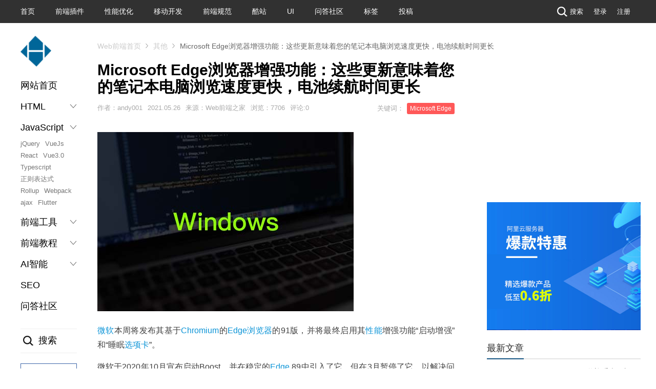

--- FILE ---
content_type: text/html; charset=utf-8
request_url: https://www.jiangweishan.com/article/hualinwagn20210526.html
body_size: 12380
content:
<!doctype html><html lang="zh-CN"><head><link rel="dns-prefetch" href="//www.jiangweishan.com"><link rel="dns-prefetch" href="//www.jiangweishan.comsearch.php"><link rel="dns-prefetch" href="//shang.qq.com"><link rel="dns-prefetch" href="//www.mockplus.cn"><link rel="dns-prefetch" href="//www.aliyun.com"><link rel="dns-prefetch" href="//pagead2.googlesyndication.com"><link rel="dns-prefetch" href="//weibo.com"><link rel="dns-prefetch" href="//beian.miit.gov.cn"><link rel="dns-prefetch" href="//hm.baidu.com"><link rel="dns-prefetch" href="//www.zblogcn.com"><meta charset="utf-8"><meta http-equiv="Content-Language" content="zh-CN"><meta name="viewport" content="width=device-width, initial-scale=1.0, maximum-scale=1.0, user-scalable=0" /><meta name="google-site-verification" content="Sqxy9IKpnwRlHmGfR8uaWFx0v2RTV5e0uTAEF-L73nw" /><meta name="baidu-site-verification" content="F18sKrnRgA" /><link rel="shortcut icon" type="image/x-icon" href="/images/favicon.ico" /><title>Microsoft Edge浏览器增强功能：这些更新意味着您的笔记本电脑浏览速度更快，电池续航时间更长 - Web前端之家</title><meta name="description" content="微软本周将发布其基于Chromium的Edge浏览器的91版，并将最终启用其性能增强功能“启动增强”和“睡眠选项卡”。&nbsp;微软于2020年10月宣布启动..." /><link rel="stylesheet" rev="stylesheet" href="https://www.jiangweishan.com/zb_users/theme/Nobird_CMS_3/style/style.css" type="text/css" media="all"><link rel="canonical" href="https://www.jiangweishan.com/article/hualinwagn20210526.html"/><script src="https://www.jiangweishan.com/zb_system/script/common.js" type="text/javascript"></script><script src="https://www.jiangweishan.com/zb_system/script/c_html_js_add.php" type="text/javascript"></script><link rel="stylesheet" href="https://www.jiangweishan.com/zb_users/plugin/YtUser/style/ytuser.css" type="text/css" media="screen" /><script src="https://www.jiangweishan.com/zb_users/plugin/YtUser/style/js/wind.js"></script><link rel="stylesheet" href="https://www.jiangweishan.com/zb_users/plugin/Nobird_Tags/style.css" type="text/css" /><link href="https://www.jiangweishan.com/zb_users/plugin/Codemo_vip/codemo.css?v=3.3" rel="stylesheet"><script src="https://www.jiangweishan.com/zb_users/plugin/YtUser/template/js/clipboard.min.js"></script></head><body><section class="wrapper-outer"><section class="newtopbg"><div class="wrapper"><ul><li><a href="https://www.jiangweishan.com/">首页</a></li><li><a href="/jQueryCode/">前端插件</a></li><li><a href="/性能优化/">性能优化</a></li><li><a href="/移动开发/">移动开发</a></li><li><a href="/前端规范/">前端规范</a></li><li><a href="/酷站欣赏/">酷站</a></li><li><a href="/UI设计/">UI</a></li><li><a href="/qa/">问答社区</a></li><li><a href="/tags.html">标签</a></li><li><a href="/?Articleedt">投稿</a></li></ul><div class="top-r-link fr"><a href="javascript://" class="tp-ic2 searchLayBtn"><i></i>搜索</a><!--<a href="http://www.jiangweishan.com/feed.php" class="tp-ic3"><i></i>RSS</a> --><!--<a href="/?Login">登录</a><span>|</span><a href="/?Register">注册</a> --><a href="https://www.jiangweishan.com/User/Login.html">登录</a><a href="https://www.jiangweishan.com/User/Register.html">注册</a></div></div></section><header class="topBar"><div class="wrapper"><div class="logomobile t-fl"><div class="logo page-logo"><a href="/" title="Web前端之家"><i></i></a></div></div><div class="mobile-side-btn dn"><span></span><span></span><span></span></div><nav class="mobile-lay-con dn"><a href="https://www.jiangweishan.com/">首页</a><a href="/Html4css/">HTML4</a><a href="/Html5css3/">HTML5+CSS3</a><a href="/JavaScript/">JavaScript</a><a href="/VueJs/">Vue2.0</a><a href="/Vue3/">Vue3.0</a><a href="/React/">React</a><a href="/tags/TypeScript/">Typescript</a><a href="/性能优化/">性能优化</a><a href="/移动开发/">移动开发</a><a href="/开发工具/">开发工具</a><a href="/前端规范/">前端规范</a><a href="/jQueryCode/">jQuery插件</a><a href="/前端教程/">前端教程</a><a href="/酷站欣赏/">酷站</a><a href="/UI设计/">UI设计</a><a href="/qa/" style="color:#f00">问答社区</a><a href="/chatgpt/">AI智能</a></nav></div></header><div class="ban-shadow dn"></div><div class="h-ban-tan dn"><a href="javascript://" class="h-ban-del">&times;</a><div class="h-ban-box"><div class="h-ban-search"><form action="https://www.jiangweishan.com//search.php" target="_blank"><input name="q" onblur="if(this.value==''){this.value='请输入关键字';}" onfocus="if(this.value=='请输入关键字'){this.value=''}" class="seach-inp" type="text"><input value="搜索" class="seach-btn" type="submit"></form><p class="h-ban-hot"><strong>热门关键词：</strong><a href="/search.php?q=Web前端">Web前端</a><span>|</span><a href="/search.php?q=前端开发">前端开发</a><span>|</span><a href="/search.php?q=HTML5">HTML5</a><span>|</span><a href="/search.php?q=CSS3">CSS3</a><span>|</span><a href="/search.php?q=jQuery">jQuery</a><span>|</span><a href="/search.php?q=CSS3动画">CSS3动画</a></p></div></div></div><div class="wrapper page-wrapper"><div class="wrapper clearfix pt20"><div class="cen-pub-flex"><div class="left-aside-nav" id="novelHua"><div class="t-fl"><div class="logo page-logo"><a href="/" title="Web前端之家"><i></i></a></div></div><div class="publeftmenu"><ul><li><a href="/">网站首页</a></li><li><h3>HTML<s class=""></s></h3><ul class="leftnav-children dn"><li><a href="/Html4css/">Html4</a></li><li><a href="/Html5css3/">Html5</a></li><li><a href="/tags/Canvas/">Canvas</a></li><li><a href="/article/SublimeTextSass2.html">Sass</a></li><li><a href="/tags/svg/">SVG</a></li><li><a href="/tags/flexbox/">flexbox</a></li><li><a href="/tags/动画/">CSS3动画</a></li><li><a href="/tags/bootstrapb/">Bootstrap</a></li></ul></li><li><h3>JavaScript<s class=""></s></h3><ul class="leftnav-children"><li><a href="/JavaScript/">jQuery</a></li><li><a href="/VueJs/">VueJs</a></li><li><a href="/React/">React</a></li><li><a href="/Vue3/">Vue3.0</a></li><li><a href="/tags/TypeScript/">Typescript</a></li><li><a href="/tags/正则表达式/">正则表达式</a></li><li><a href="/jiaocheng/rollupjs/">Rollup</a></li><li><a href="/jiaocheng/webpack/">Webpack</a></li><li><a href="/tags/ajax/">ajax</a></li><li><a href="/tags/Flutter/">Flutter</a></li></ul></li><li><h3>前端工具<s class=""></s></h3><ul class="leftnav-children dn"><li><a href="/tool/clippy/index.html">clip-path生成器</a></li><li><a href="/tool/sanjx/index.html">三角形生成</a></li><li><a href="/tool/gradientEditor/">CSS渐变生成器</a></li><li><a href="/article/Emmet1.html">Emmet</a></li><li><a href="/article/RollupjsInstruction.html">Rollup</a></li><li><a href="/getPictureText.html">提取图片中文字</a></li><li><a href="/tags/ChatGPT/">ChatGPT</a></li></ul></li><li><h3>前端教程<s class=""></s></h3><ul class="leftnav-children dn"><li><a href="/study/nodeJs.html">NodeJs</a></li><li><a href="/article/bootstrap.html">Bootstrap</a></li><li><a href="/article/mobile-aui1.html">AUI教程</a></li><li><a href="/article/Foundation1.html">Foundation</a></li><li><a href="/tags/微信小程序/">微信小程序</a></li></ul></li><li><h3>AI智能<s class=""></s></h3><ul class="leftnav-children dn"><li><a href="/chatgpt/">ChatGpt</a></li><li><a href="/tensorflow/">Tensorflow</a></li></ul></li><li><a href="/seo/">SEO</a></li><li><a href="/qa/">问答社区</a></li></ul></div><div class="publeftsou mt30"><div class="publeft-sitem searchLayBtn"><i></i>搜索</div><div class="publeft-send mt20"><a href="/?Articleedt"><i></i>我要投稿</a></div></div></div><div class="cen-body page-con-box clearfix"><div class="page-position-box w1200"><div class="positionbar"><ul class="bread clearfix"><li><a href="https://www.jiangweishan.com/">Web前端首页</a></li><li><a href="https://www.jiangweishan.com/other/">其他</a></li><li class="last">Microsoft Edge浏览器增强功能：这些更新意味着您的笔记本电脑浏览速度更快，电池续航时间更长</li></ul></div></div><div class="clearfix"><div class="con-left"><div class="page-title-fon"><div class="articleList"><h1 class="main-tit2 f30 fb">Microsoft Edge浏览器增强功能：这些更新意味着您的笔记本电脑浏览速度更快，电池续航时间更长</h1></div><div class="page-ly-box clearfix"><div class="icogroup fl"><span class="ico-list">作者：andy001</span><span class="ico-list">2021.05.26</span><span class="ico-list">来源：Web前端之家</span><span class="ico-list">浏览：7706</span><span class="ico-list">评论:0</span></div><div class="icogroup fr"><span class="ico-list tags-icon-f">关键词：<a href="https://www.jiangweishan.com/tags/Microsoft%20Edge/">Microsoft Edge</a></span></div></div></div><div class="page-left-pad"><!--<div class="left-aside-nav page-left-nav fl">--><!--</div>--><div class="art-content pt20 f16 lh200"><p><img class="ue-image" src="/images/tt/windows.jpg"/></p><p><a href="https://www.jiangweishan.com/tags/%E5%BE%AE%E8%BD%AF/" target="_blank">微软</a>本周将发布其基于<a href="https://www.jiangweishan.com/tags/Chromium/" target="_blank">Chromium</a>的<a href="https://www.jiangweishan.com/tags/Edge%E6%B5%8F%E8%A7%88%E5%99%A8/" target="_blank">Edge浏览器</a>的91版，并将最终启用其<a href="https://www.jiangweishan.com/tags/%E6%80%A7%E8%83%BD/" target="_blank">性能</a>增强功能“启动增强”和“睡眠<a href="https://www.jiangweishan.com/tags/%E9%80%89%E9%A1%B9%E5%8D%A1/" target="_blank">选项卡</a>”。&nbsp;</p><p></p><p>微软于2020年10月宣布启动Boost，并在稳定的<a href="https://www.jiangweishan.com/tags/Edge/" target="_blank">Edge</a> 89中引入了它，但在3月暂停了它，以解决问题。&nbsp;</p><p>在本周微软的B<a href="https://www.jiangweishan.com/tags/UI/" target="_blank">UI</a>ld 2021开发者大会上，该公司表示，本周晚些时候稳定的<a href="https://www.jiangweishan.com/tags/edgea/" target="_blank">edge</a> 91的发布将带来启动的推动。这是因为它从<a href="https://www.jiangweishan.com/tags/Windows%2010/" target="_blank">Windows 10</a>中清除了<a href="https://www.jiangweishan.com/tags/InternetExplorer11/" target="_blank">Internet Explorer 11</a>，建议组织将<a href="https://www.jiangweishan.com/tags/EDGE/" target="_blank">EDGE</a>的<a href="https://www.jiangweishan.com/tags/ie/" target="_blank">ie</a>模式用于旧版应用程序。&nbsp;</p><p>为了更快地启动Edge，启动增强功能会在<a href="https://www.jiangweishan.com/tags/%E5%90%8E%E5%8F%B0/" target="_blank">后台</a>运行一些核心进程，并且在Edge窗口打开时不会添加额外的资源。微软的内部<a href="https://www.jiangweishan.com/tags/%E6%B5%8B%E8%AF%95/" target="_blank">测试</a>发现，Edge的启动时间提高了29％至41％，并希望更快的性能使其成为<a href="https://www.jiangweishan.com/tags/windows/" target="_blank">windows</a><a href="https://www.jiangweishan.com/tags/%E8%AE%A1%E7%AE%97%E6%9C%BA/" target="_blank">计算机</a>上的首选<a href="https://www.jiangweishan.com/tags/%E6%B5%8F%E8%A7%88%E5%99%A8/" target="_blank">浏览器</a>。&nbsp;</p><p>Edge的另一项性能功能是睡眠选项卡，该选项有望节省笔记本电脑的内存和电池寿命，并于9月首次发布。<a href="https://www.jiangweishan.com/tags/microsoft/" target="_blank">microsoft</a>还一直在进行改进，然后再将其发布给所有用户。&nbsp;</p><p>微软声称，睡眠标签现在可以节省多达82％的内存需求。当<a href="https://www.jiangweishan.com/tags/Windowsnew/" target="_blank">Windows</a><a href="https://www.jiangweishan.com/tags/PC/" target="_blank">PC</a>上的标签页处于后台时，使广告进入休眠状态，可以带来一些收益。&nbsp;</p><p>对于开发人员而言，<a href="https://www.jiangweishan.com/tags/Microsoft/" target="_blank">Microsoft</a>在<a href="https://www.jiangweishan.com/tags/webaa/" target="_blank">WEB</a>V<a href="https://www.jiangweishan.com/tags/IEa/" target="_blank">IE</a>w2方面取得了进展，该WebView2已实现了普遍可用性，并且现在已包含在Win<a href="https://www.jiangweishan.com/tags/uidesign/" target="_blank">ui</a>3中-WinUI3是长期运行的<a href="https://www.jiangweishan.com/tags/PR/" target="_blank">PR</a>oject Reunion的两个核心<a href="https://www.jiangweishan.com/tags/%E7%BB%84%E4%BB%B6/" target="_blank">组件</a>，旨在将<a href="https://www.jiangweishan.com/tags/WIN32/" target="_blank">WIN32</a>和通用<a href="https://www.jiangweishan.com/tags/window/" target="_blank">window</a>s平台（UWP）应用程序开发结合在一起，并且撤销过去的工作。 Windows 8将不愿意的开发人员推向UWP时出现的错误。&nbsp;</p><p>WinUI 3是Windows 10的新本机UI<a href="https://www.jiangweishan.com/tags/%E6%A1%86%E6%9E%B6/" target="_blank">框架</a>。WebView 2是基于<a href="https://www.jiangweishan.com/tags/Microsoft%20Edge/" target="_blank">Microsoft Edge</a>渲染<a href="https://www.jiangweishan.com/tags/%E5%BC%95%E6%93%8E/" target="_blank">引擎</a>构建的控件，用于在本机应用程序的各个部分显示Web内容。WebView 2旨在帮助开发人员构建混合应用程序，使其更接近可以访问Windows文件系统等资源的本机应用程序。&nbsp;&nbsp;</p><p>3月报道称，微软在3月发布了Project Reunion 0.5，并有望在2021年第4季度发布1.0&nbsp;。</p><p>现在，在诸如Win32 C / C ++，WPF / Win<a href="https://www.jiangweishan.com/tags/FORM/" target="_blank">FORM</a>s和现在的WinUI 3的关键应用程序框架中都支持WebView2。Microsoft指出，它已与Windows分离，这使开发人员无需等待用户更新到最新版本即可。在网络应用中实施新功能。&nbsp;</p><p>微软还展示了其对<a href="https://www.jiangweishan.com/tags/Chrom/" target="_blank">Chrom</a>ium日益增长的影响力，Chromium是所有基于Chromium的浏览器背后的开源项目。微软现在已经接受了5300次提交。&nbsp;</p><p>Edge Original试用版仍是开发人员在实时站点上测试实验性<a href="https://www.jiangweishan.com/tags/API/" target="_blank">API</a>的一项持续计划。同时，基于Edge的渐进式Web应用程序现已在Microsoft商店中提供-此举已于10月宣布。&nbsp;</p><p><a href="https://www.jiangweishan.com/tags/PWA/" target="_blank">PWA</a>（基本上是Web应用程序）通过访问API（例如Web组件，Web蓝牙，Web USB，Web共享等）获得了增长。&nbsp;</p><style>@font-face {font-family: "autolinktags";src: url("https://www.jiangweishan.com/zb_users/plugin/AutoLinkTags/style/fonts/iconfont.woff2") format("woff2"),url("https://www.jiangweishan.com/zb_users/plugin/AutoLinkTags/style/fonts/iconfont.woff") format("woff"),url("https://www.jiangweishan.com/zb_users/plugin/AutoLinkTags/style/fonts/iconfont.ttf") format("truetype");font-weight:normal;font-style:normal;}.tagslink::after { content:"\e613"; margin:2px 0 0 0px; font-size:12px; font-family:"autolinktags"; display:inline-block; vertical-align:top; }</style></div><div class="ad pt10 mb15"><div class="page-payment-btn"><i>赏</i>您的支持是我们创作的动力！ </div><div class="page-payment-box" style="display:none"><div class="page-payment-con"><div class="page-payment-del">×</div><div class="page-payment-pub"><h3>扫码打赏</h3><div class="page-payment-nr"><div class="page-payment-item"><p>微信支付</p><div class="page-payment-img"><img src="https://www.jiangweishan.com/images/tx.jpg" alt="Tenpay" width="100%" /></div></div><div class="page-payment-item"><p>支付宝支付</p><div class="page-payment-img"><img src="https://www.jiangweishan.com/images/alipay.jpg" alt="Alipay" width="100%" /></div></div></div><p class="page-payment-info">※大家的支持是我们创作的动力！</p></div></div></div></div><div class="tip-bar clearfix"><span class="tit">温馨提示：</span>本文作者系<a style="color:#00AA98;" href="/"></a>，经<a style="color:#00AA98;" href="/">Web前端之家</a>编辑修改或补充，转载请注明出处和<span style="color:#00AA98">本文链接：</span><br />https://www.jiangweishan.com/article/hualinwagn20210526.html </div><div class="tc p10"></div><div class="comment"><h3 class="clearfix">网友评论<i>文明上网理性发言</i><span class="fr">已有0人参与</span></h3><div class="post" id="divCommentPost"><p class="posttop"><a name="comment">发表评论:</a><a rel="nofollow" id="cancel-reply" href="#divCommentPost" style="display:none;"><small>取消回复</small></a></p><form id="frmSumbit" target="_self" method="post" action="https://www.jiangweishan.com/zb_system/cmd.php?act=cmt&amp;postid=9860&amp;key=69badd5c8759167cf0c6933dd95c9d3f" ><input type="hidden" name="inpId" id="inpId" value="9860" /><input type="hidden" name="inpRevID" id="inpRevID" value="0" /><p><input type="text" name="inpName" id="inpName" class="text" value="访客" size="28" tabindex="1" /><label for="inpName">名称(*)</label></p><p><input type="text" name="inpEmail" id="inpEmail" class="text" value="" size="28" tabindex="2" /><label for="inpEmail">邮箱</label></p><p><input type="text" name="inpHomePage" id="inpHomePage" class="text" value="" size="28" tabindex="3" /><label for="inpHomePage">网址</label></p><p><input type="text" name="inpVerify" id="inpVerify" class="text" value="" size="28" tabindex="4" /><label for="inpVerify">验证码(*)</label><img style="width:90px;height:30px;cursor:pointer;" src="https://www.jiangweishan.com/zb_system/script/c_validcode.php?id=cmt" alt="" title="" onclick="javascript:this.src='https://www.jiangweishan.com/zb_system/script/c_validcode.php?id=cmt&amp;tm='+Math.random();"/></p><p><label for="txaArticle">正文(*)</label></p><p><textarea name="txaArticle" id="txaArticle" class="text" cols="50" rows="4" tabindex="5" ></textarea></p><p><input name="sumbit" type="submit" tabindex="6" value="提交" onclick="return VerifyMessage()" class="button" /></p></form></div><label id="AjaxCommentBegin"></label><div class="pagebar commentpagebar"></div><label id="AjaxCommentEnd"></label></div><div class="bk30"></div><div class="link-box"><h3>相关文章</h3><ul class="ullist4"><li class="clearfix"><a href="https://www.jiangweishan.com/article/edge20210308.html" title="新的Edge浏览器已经非常积极地推向市场，苹果似乎采取了举动捍卫Safari" class="rela-im-jiet"><img src="/images/tt/edge.jpg"></a><p><a href="https://www.jiangweishan.com/article/edge20210308.html" title="新的Edge浏览器已经非常积极地推向市场，苹果似乎采取了举动捍卫Safari">新的Edge浏览器已经非常积极地推向市场，苹果似乎采取了举动捍卫Safari</a><span class="time">03-08</span><p></li><li class="clearfix"><a href="https://www.jiangweishan.com/article/liulanqi123123124124.html" title="Microsoft Edge支持安卓和iOS设备，各设备无缝连接！" class="rela-im-jiet"><img src="https://www.jiangweishan.com/zb_users/upload/2018/03/20180328205556_39056.jpeg"></a><p><a href="https://www.jiangweishan.com/article/liulanqi123123124124.html" title="Microsoft Edge支持安卓和iOS设备，各设备无缝连接！">Microsoft Edge支持安卓和iOS设备，各设备无缝连接！</a><span class="time">03-28</span><p></li><li class="clearfix"><a href="https://www.jiangweishan.com/article/weiruan20220429.html" title="我们要对“Internet Explorer”说再见了，微软即将将停止更新Internet Explorer" class="rela-im-jiet"><img src="https://www.jiangweishan.com/zb_users/upload/2022/04/202204291651196142858547.png"></a><p><a href="https://www.jiangweishan.com/article/weiruan20220429.html" title="我们要对“Internet Explorer”说再见了，微软即将将停止更新Internet Explorer">我们要对“Internet Explorer”说再见了，微软即将将停止更新Internet Explorer</a><span class="time">04-29</span><p></li><li class="clearfix"><a href="https://www.jiangweishan.com/article/ieegeVSchrome2022.html" title="曾经辉煌的IE浏览器即将退出舞台，会有下一个ie出现吗？" class="rela-im-jiet"><img src="/images/tt/microsoft.jpg"></a><p><a href="https://www.jiangweishan.com/article/ieegeVSchrome2022.html" title="曾经辉煌的IE浏览器即将退出舞台，会有下一个ie出现吗？">曾经辉煌的IE浏览器即将退出舞台，会有下一个ie出现吗？</a><span class="time">05-20</span><p></li></ul></div><div class="bk30"></div></div></div><aside class="con-right"><!--<div class="ad-box mb20"><a href="https://www.mockplus.cn/idoc/developer/?hmsr=jiangweishan" width="100%" target="_blank" onclick='_czc.push(["_trackEvent", "内页右侧栏广告", "300*200","mockplus"]);' title="TIME：2021.1.13 - 2021.1.15"><img src="/images/ad/mockplus.jpg" alt=""></a></div>--><!--<div class="ad-box mb20">--><div class="ad-box mb20"><!--<img src="/images/ewm300.jpg" alt="ad" />--><script async src="https://pagead2.googlesyndication.com/pagead/js/adsbygoogle.js?client=ca-pub-5895294098898543" crossorigin="anonymous"></script><ins class="adsbygoogle" style="display:inline-block;width:300px;height:250px" data-ad-client="ca-pub-5895294098898543" data-ad-slot="7937485681"></ins><script> (adsbygoogle = window.adsbygoogle || []).push({});</script></div><div class="ad-box mb10"><a href="#" width="100%"><img src="/zb_users/upload/2023/07/20230717210714168959923468212.jpg" alt="抖音" style="display:none;" /></a><a href="https://www.aliyun.com/minisite/goods?userCode=url7mw0t&share_source=copy_link" width="100%" target="_blank"><img src="/images/ad/618.jpg" alt="ad" /></a></div><div class="box-b"><h3 class="title pt10 pl10"><span>最新文章</span></h3><div class="newlist"><ul class="ullist"><li><a title="JavaScript 2026：JavaScript 将迎重大更新，解决开发者的痛点" href="https://www.jiangweishan.com/article/jsjsdgndongdiandf.html">JavaScript 2026：JavaScript 将迎重大更新，解决开发者的痛点</a></li><li><a title="jQuery 4.0.0 新版带来了什么不一样的体验？" href="https://www.jiangweishan.com/article/jQuery4-versitonsdfjj23sd.html">jQuery 4.0.0 新版带来了什么不一样的体验？</a></li><li><a title="微信小程序里的ArrayBuffer是啥？咋用？场景有哪些？" href="https://www.jiangweishan.com/article/ArrayBuffer123sfsf.html">微信小程序里的ArrayBuffer是啥？咋用？场景有哪些？</a></li><li><a title="微信小程序开发必须要appid吗？没有appid能做开发吗？" href="https://www.jiangweishan.com/article/xiajsdhgnsdj22342.html">微信小程序开发必须要appid吗？没有appid能做开发吗？</a></li><li><a title="AppID 对小程序有多重要？" href="https://www.jiangweishan.com/article/adjsdjsdf23jsdfjsdj.html">AppID 对小程序有多重要？</a></li><li><a title="询问 SEO：我是否需要重新考虑我的 LLM 内容策略？" href="https://www.jiangweishan.com/article/2agc33da3s.html">询问 SEO：我是否需要重新考虑我的 LLM 内容策略？</a></li><li><a title="普通人想开发AI，得先攒哪些基本功？" href="https://www.jiangweishan.com/article/aijsdhf23dsfsd25.html">普通人想开发AI，得先攒哪些基本功？</a></li><li><a title="app.json 对小程序有多重要？先搞懂基础" href="https://www.jiangweishan.com/article/UniAppjsdfj2j35jsdfsdf.html">app.json 对小程序有多重要？先搞懂基础</a></li><li><a title="手画流程图大解密：AI 大模型 + draw.io，终于不用手画流程图了" href="https://www.jiangweishan.com/article/draw-io-sdj-sdfh1235.html">手画流程图大解密：AI 大模型 + draw.io，终于不用手画流程图了</a></li><li><a title="问 SEO：刷新内容更好还是创建新页面更好？" href="https://www.jiangweishan.com/article/cdc2c36323.html">问 SEO：刷新内容更好还是创建新页面更好？</a></li></ul></div></div><div class="box-b mb20"><h3 class="title pt10 pl10"><span>热门排行</span></h3><ul class="ullist2"><li><span >09-17&nbsp;</span>&nbsp;<a href="https://www.jiangweishan.com/article/mobile-aui1.html" title="跨平台移动前端框架AUI 2.0">跨平台移动前端框架AUI 2.0</a></li><li><span >04-05&nbsp;</span>&nbsp;<a href="https://www.jiangweishan.com/article/JS12423423413413123123.html" title="学下jQuery选择器">学下jQuery选择器</a></li><li><span >05-15&nbsp;</span>&nbsp;<a href="https://www.jiangweishan.com/article/RollupjsInstruction.html" title="推荐一款JavaScript模块打包神器：Rollup">推荐一款JavaScript模块打包神器：Rollup</a></li><li><span >11-18&nbsp;</span>&nbsp;<a href="https://www.jiangweishan.com/article/Emmet1.html" title="【web前端工具Emmet教程】介绍与基础语法">【web前端工具Emmet教程】介绍与基础语法</a></li><li><span >07-02&nbsp;</span>&nbsp;<a href="https://www.jiangweishan.com/article/jsuiw88t08wer8we0r8.html" title="JS报错“Uncaught SyntaxError: missing ) after argument list”的真凶在哪里">JS报错“Uncaught SyntaxError: missing ) after argument list”的真凶在哪里</a></li><li><span >07-07&nbsp;</span>&nbsp;<a href="https://www.jiangweishan.com/article/Foundation1.html" title="【第一章】WEB前端框架-Foundation之入门篇">【第一章】WEB前端框架-Foundation之入门篇</a></li><li><span >01-07&nbsp;</span>&nbsp;<a href="https://www.jiangweishan.com/article/bootstrap.html" title="Bootstrap3.0入门到精通学习教程">Bootstrap3.0入门到精通学习教程</a></li><li><span >09-14&nbsp;</span>&nbsp;<a href="https://www.jiangweishan.com/article/SublimeTextSass2.html" title="基于Sublime Text的sass之语法和应用">基于Sublime Text的sass之语法和应用</a></li><li><span >07-03&nbsp;</span>&nbsp;<a href="https://www.jiangweishan.com/article/​Clippy20190703.html" title="轻松绘制几何图形的裁剪路径(clip-path)工具:Clippy">轻松绘制几何图形的裁剪路径(clip-path)工具:Clippy</a></li><li><span >11-25&nbsp;</span>&nbsp;<a href="https://www.jiangweishan.com/article/js8908093284092384.html" title="跨域问题(Cross-Origin Read Blocking (CORB) blocked cross-origin response)的解决方案">跨域问题(Cross-Origin Read Blocking (CORB) blocked cross-origin response)的解决方案</a></li></ul></div><div class="box-b mb20" style="display:none"><h3 class="title pt10 pl10"><span>最新留言</span></h3><ul class="ullist3"><li class="clearfix"><div class="user"><img width="72" height="72" src="https://www.jiangweishan.com/zb_users/avatar/0.png"></div><div class="info"><h3><a href="https://www.jiangweishan.com/article/CSS3AnimationXingneng.html#cmt580" title="sdf123 @ 2024-02-29 17:46:40">sdf123</a></h3><p>现在的优化方案很不错！...</p></div></li><li class="clearfix"><div class="user"><img width="72" height="72" src="https://www.jiangweishan.com/zb_users/avatar/0.png"></div><div class="info"><h3><a href="https://www.jiangweishan.com/article/xingnengyouhua2018.html#cmt579" title="huahua @ 2024-02-29 17:45:55">huahua</a></h3><p>总结的很全面...</p></div></li><li class="clearfix"><div class="user"><img width="72" height="72" src="https://www.jiangweishan.com/zb_users/avatar/0.png"></div><div class="info"><h3><a href="https://www.jiangweishan.com/article/baotaminaban20240227.html#cmt578" title="fangk @ 2024-02-29 17:45:18">fangk</a></h3><p>刚好遇到这个问题，帮我解决了，太好了...</p></div></li><li class="clearfix"><div class="user"><img width="72" height="72" src="https://www.jiangweishan.com/zb_users/avatar/0.png"></div><div class="info"><h3><a href="https://www.jiangweishan.com/article/jsweibjsidf235234.html#cmt577" title="afrd @ 2024-02-29 17:44:30">afrd</a></h3><p>是的，现在的新手，一问基础三不知，很难搞。...</p></div></li><li class="clearfix"><div class="user"><img width="72" height="72" src="https://www.jiangweishan.com/zb_users/avatar/0.png"></div><div class="info"><h3><a href="https://www.jiangweishan.com/article/Premiere20240223Pro.html#cmt576" title="adobc @ 2024-02-27 10:34:40">adobc</a></h3><p>PremierePro下载玩了下，还是挺不错的。...</p></div></li><li class="clearfix"><div class="user"><img width="72" height="72" src="https://www.jiangweishan.com/zb_users/avatar/0.png"></div><div class="info"><h3><a href="https://www.jiangweishan.com/article/vuezujian20240205.html#cmt575" title="amy @ 2024-02-22 20:53:13">amy</a></h3><p>可以，学习了...</p></div></li><li class="clearfix"><div class="user"><img width="72" height="72" src="https://www.jiangweishan.com/zb_users/avatar/0.png"></div><div class="info"><h3><a href="https://www.jiangweishan.com/article/Vue3212df345345345.html#cmt572" title="sdf34 @ 2023-12-02 21:31:30">sdf34</a></h3><p>可以...</p></div></li><li class="clearfix"><div class="user"><img width="72" height="72" src="//cn.gravatar.com/avatar/4723f29c633fe2ce2238c45b5ba23adb?s=60&amp;d=mm&amp;r=G"></div><div class="info"><h3><a href="https://www.jiangweishan.com/link.html#cmt571" title="Terry @ 2023-11-28 21:58:59">Terry</a></h3><p>加上了...</p></div></li></ul></div><div class="box-b mb20"><h3 class="title pt10 pl10"><span>TAGS</span></h3><div class="label-list divcolortags"><span style="background-color:#C07886;"><a href="https://www.jiangweishan.com/tags/JQuery/" title="JQuery">JQuery</a></span><span style="background-color:#6FBE47;"><a href="https://www.jiangweishan.com/tags/js/" title="JS">JS</a></span><span style="background-color:#E70385;"><a href="https://www.jiangweishan.com/tags/js/" title="js">js</a></span><span style="background-color:#FB23C9;"><a href="https://www.jiangweishan.com/tags/vuejs/" title="vuejs">vuejs</a></span><span style="background-color:#8DB552;"><a href="https://www.jiangweishan.com/tags/javascript/" title="javascript">javascript</a></span><span style="background-color:#C64368;"><a href="https://www.jiangweishan.com/tags/html5/" title="html5">html5</a></span><span style="background-color:#C89283;"><a href="https://www.jiangweishan.com/tags/Vue3/" title="Vue3">Vue3</a></span><span style="background-color:#D4660A;"><a href="https://www.jiangweishan.com/tags/React/" title="React">React</a></span><span style="background-color:#A7E6D6;"><a href="https://www.jiangweishan.com/tags/seo/" title="seo">seo</a></span><span style="background-color:#0F76C5;"><a href="https://www.jiangweishan.com/tags/%E5%BE%AE%E4%BF%A1%E5%B0%8F%E7%A8%8B%E5%BA%8F/" title="微信小程序">微信小程序</a></span><span style="background-color:#DA672E;"><a href="https://www.jiangweishan.com/tags/svgne/" title="SVG">SVG</a></span><span style="background-color:#B45303;"><a href="https://www.jiangweishan.com/tags/vue3/" title="vue3">vue3</a></span><span style="background-color:#7C8261;"><a href="https://www.jiangweishan.com/tags/css3/" title="css3">css3</a></span><span style="background-color:#271AFE;"><a href="https://www.jiangweishan.com/tags/SEO/" title="SEO">SEO</a></span><span style="background-color:#0A9C14;"><a href="https://www.jiangweishan.com/tags/html/" title="html">html</a></span><span style="background-color:#B1B49F;"><a href="https://www.jiangweishan.com/tags/ChatGPT/" title="ChatGPT">ChatGPT</a></span><span style="background-color:#52A4B7;"><a href="https://www.jiangweishan.com/tags/vue/" title="vue">vue</a></span><span style="background-color:#15AA3B;"><a href="https://www.jiangweishan.com/tags/%E5%89%8D%E7%AB%AF%E6%95%99%E7%A8%8B/" title="前端教程">前端教程</a></span><span style="background-color:#5352B2;"><a href="https://www.jiangweishan.com/tags/JavaScript/" title="JavaScript">JavaScript</a></span><span style="background-color:#89C248;"><a href="https://www.jiangweishan.com/tags/Vue%203/" title="Vue 3">Vue 3</a></span><span style="background-color:#6F380D;"><a href="https://www.jiangweishan.com/tags/Googlea/" title="Google">Google</a></span><span style="background-color:#1632A4;"><a href="https://www.jiangweishan.com/tags/SEO%E7%BD%91%E7%AB%99%E4%BC%98%E5%8C%96/" title="SEO网站优化">SEO网站优化</a></span><span style="background-color:#98F509;"><a href="https://www.jiangweishan.com/tags/%E5%B0%8F%E7%A8%8B%E5%BA%8F/" title="小程序">小程序</a></span><span style="background-color:#9C147A;"><a href="https://www.jiangweishan.com/tags/react/" title="react">react</a></span><span style="background-color:#82DC5E;"><a href="https://www.jiangweishan.com/tags/css/" title="css">css</a></span><span style="background-color:#4A5B6B;"><a href="https://www.jiangweishan.com/tags/SEO%E9%97%AE%E9%A2%98/" title="SEO问题">SEO问题</a></span><span style="background-color:#5C6196;"><a href="https://www.jiangweishan.com/tags/%E5%8A%A8%E7%94%BB/" title="动画">动画</a></span><span style="background-color:#83A6D1;"><a href="https://www.jiangweishan.com/tags/Chromea/" title="Chrome">Chrome</a></span><span style="background-color:#2CA5D8;"><a href="https://www.jiangweishan.com/tags/SEO%E9%97%AE%E7%AD%94/" title="SEO问答">SEO问答</a></span><span style="background-color:#C53262;"><a href="https://www.jiangweishan.com/tags/canvas/" title="canvas">canvas</a></span><span style="background-color:#2BA847;"><a href="https://www.jiangweishan.com/tags/SEO%E4%BC%98%E5%8C%96/" title="SEO优化">SEO优化</a></span><span style="background-color:#0BCB90;"><a href="https://www.jiangweishan.com/tags/cssweb/" title="cssweb">cssweb</a></span><span style="background-color:#4226D1;"><a href="https://www.jiangweishan.com/tags/linux/" title="linux">linux</a></span><span style="background-color:#C971FD;"><a href="https://www.jiangweishan.com/tags/tensorflow/" title="tensorflow">tensorflow</a></span><span style="background-color:#1B6E0C;"><a href="https://www.jiangweishan.com/tags/CSS3a/" title="CSS3">CSS3</a></span><span style="background-color:#DA9EEF;"><a href="https://www.jiangweishan.com/tags/%E8%B0%B7%E6%AD%8C/" title="谷歌">谷歌</a></span><span style="background-color:#6DA62F;"><a href="https://www.jiangweishan.com/tags/google/" title="google">google</a></span><span style="background-color:#0E36AC;"><a href="https://www.jiangweishan.com/tags/%E6%95%B0%E7%BB%84/" title="数组">数组</a></span><span style="background-color:#DE20BF;"><a href="https://www.jiangweishan.com/tags/jQuery/" title="jQuery">jQuery</a></span><span style="background-color:#7D3E28;"><a href="https://www.jiangweishan.com/tags/Vue/" title="Vue">Vue</a></span><span style="background-color:#2042A9;"><a href="https://www.jiangweishan.com/tags/%E8%AE%BE%E8%AE%A1/" title="设计">设计</a></span><span style="background-color:#86B4EE;"><a href="https://www.jiangweishan.com/tags/%E5%89%8D%E7%AB%AF%E5%BC%80%E5%8F%91/" title="前端开发">前端开发</a></span><span style="background-color:#F3EB2E;"><a href="https://www.jiangweishan.com/tags/UI/" title="UI">UI</a></span><span style="background-color:#D568B5;"><a href="https://www.jiangweishan.com/tags/ajax/" title="ajax">ajax</a></span><span style="background-color:#F79D75;"><a href="https://www.jiangweishan.com/tags/%E5%BE%AE%E8%BD%AF/" title="微软">微软</a></span><span style="background-color:#8D0760;"><a href="https://www.jiangweishan.com/tags/%E6%80%A7%E8%83%BD%E4%BC%98%E5%8C%96/" title="性能优化">性能优化</a></span><span style="background-color:#56EE47;"><a href="https://www.jiangweishan.com/tags/appa/" title="app">app</a></span><span style="background-color:#E68537;"><a href="https://www.jiangweishan.com/tags/Edge/" title="Edge">Edge</a></span><span style="background-color:#A971B4;"><a href="https://www.jiangweishan.com/tags/Python/" title="Python">Python</a></span><span style="background-color:#EA7F8E;"><a href="https://www.jiangweishan.com/tags/%E6%B5%8F%E8%A7%88%E5%99%A8/" title="浏览器">浏览器</a></span></div></div></aside></div></div></div></div></div></section><footer class="newfooter"><div class="new-bot-menu"><div class="wrapper"><div class="foot-linkbox"><div class="foot-conbox"><div class="foot-item-list foot-item-wid"><h4>关于Web前端之家(个人博客)</h4><p>Web前端之家(www.jiangweishan.com)是一个致力于推广国内外Web前端开发行业的技术博客。它以探索为己任，不断活跃在行业技术最前沿，努力提供高质量前端技术博文；其文章范围广泛，主要以HTML5、CSS3、JavaScript、JQuery、sass、nodejs、webpack、glup、vue、react、angular，canvas、移动开发、页面性能优化等为主，打造一个前端技术开发的综合交流平台。</p></div><div class="foot-item-list foot-item-mar"><h4>相关链接</h4><ul><li><a href="/">网站首页</a></li><li><a href="/关于我们.html">网站信息</a></li><li><a href="/advertisement.html">广告合作</a></li><li><a href="/?Articleedt">在线投稿</a></li><li><a href="/notebook.html">在线咨询</a></li><li><a href="/feed.php">订阅RSS</a></li><li><a href="/?Login">立即登录</a></li><li><a href="/?Register">免费注册</a></li></ul></div><div class="foot-item-list"><h4>网站联系方式</h4><div class="contact-link"><a href="javascript://" class="link-ewm"> Web前端之家微信公众号 <div class="link-ewm-layer dn"><img src="/zb_users/theme/Nobird_CMS_3/style/images/weix.png" alt="Web前端之家微信公众号" /></div></a><a href="https://weibo.com/u/6323932028" target="_blank" class="link-weib">Web前端之家微博</a></div><p class="mt20">QQ交流群：295431592</p></div></div></div></div></div><div class="new-bot-copyrt"><div class="wrapper"><p></p><p>Copyright © 2025 <a href="/">Web前端之家</a>(www.jiangweishan.com) 版权所有 All Right Reserved.<br /><a href="https://beian.miit.gov.cn" target="_blank">粤ICP备12067512号-1</a></p><script src="/demo/js/rem.js" type="text/javaScript"></script><script type="text/javaScript"> remCompute(750, true);</script><script>var _hmt = _hmt || [];(function() { var hm = document.createElement("script"); hm.src = "https://hm.baidu.com/hm.js?41a9df0ea2f6e6092bbea937f3f98f3a"; var s = document.getElementsByTagName("script")[0]; s.parentNode.insertBefore(hm, s);})();</script><p style="display:none"></p><p style="display:none">Powered By <a href="https://www.zblogcn.com/" title="Z-BlogPHP 1.7.4 Build 173430" target="_blank" rel="noopener noreferrer">Z-BlogPHP 1.7.4</a></p></div></div></footer><a id="gotop" href="javascript:void(0)"></a><script src="https://www.jiangweishan.com/zb_users/plugin/FY_Prettify/prettify.js" type="text/javascript"></script><script src="https://www.jiangweishan.com/zb_users/plugin/YtUser/style/js/frontend.js"></script><script type="text/javascript">var zbPath="https://www.jiangweishan.com/", codeAll = 1, copyRights = 1, copyTips = "本段代码来自 ", codeText = 0, textHeight = , sButton = "1|1|1|1", codeFold = 0; document.writeln(unescape("%3Cscript src=\""+zbPath+"zb_users/plugin/Codemo_vip/js/main.js?v=3.3.0\" type=\"text/javascript\"%3E%3C/script%3E"));</script><script type="text/javascript"> (function($){ $.fn.capacityFixed = function(options) { var opts = $.extend({},$.fn.capacityFixed.deflunt,options); var FixedFun = function(element) { var top = opts.top; element.css({ "top":top }); $(window).scroll(function() { }); element.find(".close-ico").click(function(event){ element.remove(); event.preventDefault(); }) }; return $(this).each(function() { FixedFun($(this)); }); }; })(jQuery);</script><script type="text/javascript" src="https://www.jiangweishan.com/zb_users/theme/Nobird_CMS_3/script/index.js"></script></body></html> <!--907.06 ms , 15 queries , 10040kb memory , 3 errors-->

--- FILE ---
content_type: text/html; charset=utf-8
request_url: https://www.google.com/recaptcha/api2/aframe
body_size: 266
content:
<!DOCTYPE HTML><html><head><meta http-equiv="content-type" content="text/html; charset=UTF-8"></head><body><script nonce="besMP02j5byT-Bg4ScY36A">/** Anti-fraud and anti-abuse applications only. See google.com/recaptcha */ try{var clients={'sodar':'https://pagead2.googlesyndication.com/pagead/sodar?'};window.addEventListener("message",function(a){try{if(a.source===window.parent){var b=JSON.parse(a.data);var c=clients[b['id']];if(c){var d=document.createElement('img');d.src=c+b['params']+'&rc='+(localStorage.getItem("rc::a")?sessionStorage.getItem("rc::b"):"");window.document.body.appendChild(d);sessionStorage.setItem("rc::e",parseInt(sessionStorage.getItem("rc::e")||0)+1);localStorage.setItem("rc::h",'1769007395505');}}}catch(b){}});window.parent.postMessage("_grecaptcha_ready", "*");}catch(b){}</script></body></html>